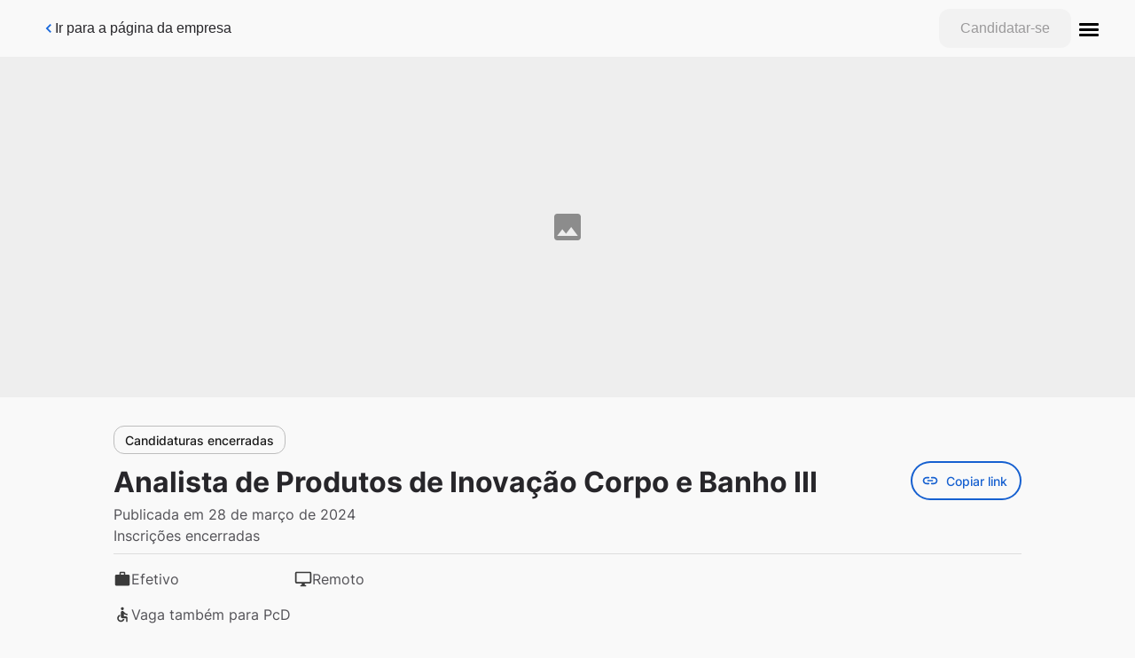

--- FILE ---
content_type: application/javascript; charset=UTF-8
request_url: https://static.hotjar.com/c/hotjar-809470.js?sv=6
body_size: 15215
content:
window.hjSiteSettings = window.hjSiteSettings || {"site_id":809470,"rec_value":0.00013107199993100949,"state_change_listen_mode":"automatic","record":true,"continuous_capture_enabled":true,"recording_capture_keystrokes":false,"session_capture_console_consent":true,"anonymize_digits":true,"anonymize_emails":true,"suppress_all":false,"suppress_all_on_specific_pages":[],"suppress_text":false,"suppress_location":false,"user_attributes_enabled":true,"legal_name":"©2015-2025 Gupy. Todos os direitos reservados.","privacy_policy_url":"https://www.gupy.io/portal-de-privacidade","deferred_page_contents":[],"record_targeting_rules":[{"component":"url","match_operation":"regex","pattern":"^(http|https):\\/\\/(dominos|scania|cielo|time-now|sejaelgin)\\.gupy.(io|com.br)\\/companies\\/jobs\\/([0-9]|[0-9][0-9]|[0-9][0-9][0-9]|[0-9][0-9][0-9][0-9]|[0-9][0-9][0-9][0-9][0-9]|[0-9][0-9][0-9][0-9][0-9][0-9])\\/candidates$","negate":false},{"component":"trigger","match_operation":"exact","pattern":"save-additional-question","negate":false},{"component":"url","match_operation":"regex","pattern":"^(http|https):\\/\\/\\b(?!primeiraescolhateste|demo|sales\\b)\\w+.gupy.(io|com.br)\\/companies\\/setup\\/admission\\/workflow","negate":false},{"component":"url","match_operation":"contains","pattern":"setup/career-pages","negate":false},{"component":"url","match_operation":"regex","pattern":"^(http|https):\\/\\/(ambev|b2w|assai|dotz|cea).gupy.(io|com.br)\\b(?!\\/[A-Za-z0-9_]+\\b)","negate":false},{"component":"url","match_operation":"contains","pattern":"admission/candidates/","negate":false},{"component":"url","match_operation":"ends_with","pattern":"gupy.io/admission/candidates","negate":false},{"component":"url","match_operation":"contains","pattern":"gupy.io/admission/candidates/workflow-step/SEND_DOCUMENTS","negate":false},{"component":"url","match_operation":"contains","pattern":"admission/candidates/document-list","negate":false},{"component":"url","match_operation":"ends_with","pattern":"mode=quick","negate":false},{"component":"url","match_operation":"ends_with","pattern":"/description","negate":false},{"component":"url","match_operation":"contains","pattern":"central-de-carreiras.gupy.io","negate":false}],"heatmaps":[],"polls":[{"id":1832168,"created_epoch_time":1765561533,"skin":"light","background":"#FFFFFF","effective_show_branding":false,"position":"right","content":{"version":2,"questions":[{"uuid":"368a2a35-e094-4956-8edb-2615f72d05f5","type":"rating-scale-5","text":"Qual a sua satisfação com o teste que você acabou de fazer? Não se preocupe, essa pergunta não faz parte do processo seletivo e sua resposta é anônima. ","required":true,"scaleCount":5,"labels":[{"text":"Muito Insatisfeito (a)"},{"text":"Muito Satisfeito (a)"}],"next":"byOrder"},{"uuid":"6e697d00-1e1f-42ca-85b0-855dd502faea","type":"single-open-ended-single-line","text":"Deixe um comentário sobre a sua opinião do teste que acabou de fazer.","required":false,"nextIfSkipped":"thankYou","next":"thankYou"}],"thankyou":"Muito obrigado por compartilhar sua opinião!"},"connect_visit_data":"always","ask_for_consent":false,"language":"pt_BR","display_condition":"immediate","display_delay":0,"persist_condition":"once","targeting_percentage":1,"targeting":[{"component":"trigger","match_operation":"exact","negate":false,"pattern":"cdd_testes_finalizados_2023","name":null,"rule_type":null},{"component":"device","match_operation":"exact","negate":false,"pattern":"desktop","name":null,"rule_type":null},{"component":"device","match_operation":"exact","negate":false,"pattern":"phone","name":null,"rule_type":null},{"component":"device","match_operation":"exact","negate":false,"pattern":"tablet","name":null,"rule_type":null}],"uuid":"27ba3df9-ffe0-4fdf-a629-c360ecbaacec","invite":{"title":"Your feedback is important to us!","description":"Tell us what you think about this page by taking our quick Survey.","button":"Yes, I will give feedback","close":"No thanks"},"invite_enabled":false,"display_type":"popover","auto_screenshot":false,"etr_enabled":false,"show_legal":false,"logo_path":null,"button_color":"#13335F","parent_element_selector":null,"button_survey_label":null,"custom_css":null,"targeting_user_attribute_match_logic":"and"},{"id":1828336,"created_epoch_time":1764249950,"skin":"light","background":"#FFFFFF","effective_show_branding":false,"position":"left","content":{"version":2,"questions":[{"uuid":"8a4f5c66-7d86-40c8-8a26-00e02b859e59","type":"reaction","text":"Qual o seu nível de satisfação com as novas métricas e experiência do Analisar dados?","required":true,"labels":[{"text":"Nada satisfeito"},{"text":"Muito satisfeito"}],"reaction_style":"star","next":"byOrder"},{"uuid":"05c99a3a-ab3b-4c96-8f82-1e2edf56d513","type":"rating-scale-5","text":"Quão útil você achou a nova experiência de métricas para o seu objetivo?","required":true,"scaleCount":5,"labels":[{"text":"Nada útil"},{"text":"Muito útil"}],"next":"byOrder"},{"uuid":"62a16d87-7670-41cc-8425-cb53b649ef6d","type":"single-open-ended-multiple-line","text":"O que você sugeriria para melhorar ainda mais a experiência de análise de dados?","required":false,"nextIfSkipped":"thankYou","next":"thankYou"}],"thankyou":"Agradecemos a sua participação 💙"},"connect_visit_data":"always","ask_for_consent":false,"language":"pt_BR","display_condition":"delay","display_delay":15,"persist_condition":"always","targeting_percentage":100,"targeting":[{"component":"device","match_operation":"exact","negate":false,"pattern":"phone","name":null,"rule_type":null},{"component":"device","match_operation":"exact","negate":false,"pattern":"tablet","name":null,"rule_type":null},{"component":"url","match_operation":"regex","negate":false,"pattern":"^https:\\/\\/(demo-tech|gupy).gupy.io\\/analytics\\/dashboards.*","name":null,"rule_type":null},{"component":"device","match_operation":"exact","negate":false,"pattern":"desktop","name":null,"rule_type":null}],"uuid":"c7c5ca32-8afc-4c55-818c-9fec051f5a74","invite":{"title":"Your feedback is important to us!","description":"Tell us what you think about this page by taking our quick Survey.","button":"Yes, I will give feedback","close":"No thanks"},"invite_enabled":false,"display_type":"popover","auto_screenshot":true,"etr_enabled":false,"show_legal":false,"logo_path":"surveys/logo/67e9a3bd09d9406d9153994d509a805a","button_color":"#0048F7","parent_element_selector":null,"button_survey_label":null,"custom_css":null,"targeting_user_attribute_match_logic":"and"},{"id":1824512,"created_epoch_time":1762799380,"skin":"light","background":"#FFFFFF","effective_show_branding":false,"position":"right","content":{"version":2,"questions":[{"uuid":"3ab8d6a8-84ed-4d95-8540-9d76f48ba012","type":"single-close-ended","text":"Como você avalia sua experiência com as perguntas geradas pelos Agentes de IA?","required":true,"randomize_answer_order":false,"pin_last_to_bottom":false,"answers":[{"text":"Péssima","comments":false},{"text":"Ruim","comments":false},{"text":"Neutra","comments":false},{"text":"Boa","comments":false},{"text":"Excelente ","comments":false},{"text":"Não utilizei o recurso","comments":false}],"nextByAnswer":["byOrder","byOrder","byOrder","byOrder","byOrder","question:95b34ea6-f29f-4292-b02c-65ec0fe0daa8"],"next":"byAnswer"},{"uuid":"5de38836-6b5c-4f2b-8e3a-e36b616cfe60","type":"single-close-ended","text":"Quão útil você achou que as perguntas geradas pelos Agentes de IA foram para o seu objetivo?","required":true,"randomize_answer_order":false,"pin_last_to_bottom":false,"answers":[{"text":"Nada útil","comments":false},{"text":"Pouco ítil","comments":false},{"text":"Neutro / Não fez diferença","comments":false},{"text":"Útil","comments":false},{"text":"Extremamente útil","comments":false}],"next":"byOrder"},{"uuid":"95b34ea6-f29f-4292-b02c-65ec0fe0daa8","type":"single-open-ended-multiple-line","text":"Deixe um comentário sobre como foi sua experiência.","required":false,"nextIfSkipped":"byOrder","next":"byOrder"}],"thankyou":"Agradecemos sua participação! Sua opinião é muito importante para nós."},"connect_visit_data":"always","ask_for_consent":false,"language":"pt_BR","display_condition":"delay","display_delay":1,"persist_condition":"response","targeting_percentage":100,"targeting":[{"component":"url","match_operation":"ends_with","negate":false,"pattern":"steps/custom?type=pre-interview&hasQuestions=true","name":null,"rule_type":null},{"component":"device","match_operation":"exact","negate":false,"pattern":"phone","name":null,"rule_type":null},{"component":"device","match_operation":"exact","negate":false,"pattern":"tablet","name":null,"rule_type":null},{"component":"device","match_operation":"exact","negate":false,"pattern":"desktop","name":null,"rule_type":null}],"uuid":"824a38e7-cf30-4ba9-9f2d-3bd7d79aee07","invite":{"title":"Your feedback is important to us!","description":"Tell us what you think about this page by taking our quick Survey.","button":"Yes, I will give feedback","close":"No thanks"},"invite_enabled":false,"display_type":"popover","auto_screenshot":true,"etr_enabled":false,"show_legal":true,"logo_path":"surveys/logo/ce227ba6caef429192a0e30547970857","button_color":"#0048F7","parent_element_selector":null,"button_survey_label":null,"custom_css":null,"targeting_user_attribute_match_logic":"and"},{"id":1823124,"created_epoch_time":1762279940,"skin":"light","background":"#FFFFFF","effective_show_branding":false,"position":"right","content":{"version":2,"questions":[{"uuid":"e198c1e9-9af0-48a3-b4e1-42f32a6dbff6","type":"title-and-description","text":"Queremos te ouvir sobre essa página do seu plano.\nApenas 2 perguntas.","required":true,"next":"byOrder"},{"uuid":"368a2a35-e094-4956-8edb-2615f72d05f5","type":"single-close-ended","text":"Você acha que hoje esta página \"Meu Plano\"supre as necessidades da sua empresa?","required":true,"randomize_answer_order":false,"pin_last_to_bottom":false,"answers":[{"text":"Sim","comments":true},{"text":"Não","comments":true}],"next":"byOrder"},{"uuid":"6e697d00-1e1f-42ca-85b0-855dd502faea","type":"single-open-ended-multiple-line","text":"Deixe um comentário ou sugestão sobre informações que acharia relevante para você visualizar aqui.","required":false,"nextIfSkipped":"thankYou","next":"thankYou"}],"thankyou":"Obrigado por participar da nossa pesquisa!"},"connect_visit_data":"always","ask_for_consent":false,"language":"pt_BR","display_condition":"immediate","display_delay":0,"persist_condition":"response","targeting_percentage":100,"targeting":[{"component":"device","match_operation":"exact","negate":false,"pattern":"phone","name":null,"rule_type":null},{"component":"device","match_operation":"exact","negate":false,"pattern":"tablet","name":null,"rule_type":null},{"component":"url","match_operation":"ends_with","negate":false,"pattern":"/company-plan-information","name":null,"rule_type":null},{"component":"device","match_operation":"exact","negate":false,"pattern":"desktop","name":null,"rule_type":null}],"uuid":"8bd14d89-f3fd-4db9-b36a-19b287597dba","invite":{"title":"Your feedback is important to us!","description":"Tell us what you think about this page by taking our quick Survey.","button":"Yes, I will give feedback","close":"No thanks"},"invite_enabled":false,"display_type":"popover","auto_screenshot":false,"etr_enabled":false,"show_legal":false,"logo_path":null,"button_color":"#0048F7","parent_element_selector":null,"button_survey_label":null,"custom_css":null,"targeting_user_attribute_match_logic":"and"},{"id":1819014,"created_epoch_time":1760969880,"skin":"light","background":"#FFFFFF","effective_show_branding":false,"position":"right","content":{"version":2,"questions":[{"uuid":"3ab8d6a8-84ed-4d95-8540-9d76f48ba012","type":"rating-scale-5","text":"Como você avalia sua experiência com Smart Vagas (Pré-entrevista com Agentes de IA)?","required":true,"scaleCount":5,"labels":[{"text":"Nada satisfeito(a)"},{"text":"Muito satisfeito(a)"}],"next":"byOrder"},{"uuid":"95b34ea6-f29f-4292-b02c-65ec0fe0daa8","type":"single-open-ended-multiple-line","text":"Deixe um comentário sobre como foi sua experiência.","required":false,"nextIfSkipped":"byOrder","next":"byOrder"}],"thankyou":"Agradecemos sua participação! Sua opinião é muito importante para nós."},"connect_visit_data":"always","ask_for_consent":false,"language":"pt_BR","display_condition":"abandon","display_delay":0,"persist_condition":"response","targeting_percentage":100,"targeting":[{"component":"device","match_operation":"exact","negate":false,"pattern":"desktop","name":null,"rule_type":null},{"component":"device","match_operation":"exact","negate":false,"pattern":"phone","name":null,"rule_type":null},{"component":"device","match_operation":"exact","negate":false,"pattern":"tablet","name":null,"rule_type":null},{"component":"url","match_operation":"contains","negate":false,"pattern":"tab=pre_interview","name":null,"rule_type":null}],"uuid":"3402fe89-c7fd-46d6-816f-cbcdc26a1681","invite":{"title":"Your feedback is important to us!","description":"Tell us what you think about this page by taking our quick Survey.","button":"Yes, I will give feedback","close":"No thanks"},"invite_enabled":false,"display_type":"full_screen","auto_screenshot":true,"etr_enabled":false,"show_legal":false,"logo_path":"surveys/logo/4ed43da758984166a90d5bd9ebf84aef","button_color":"#0048F7","parent_element_selector":null,"button_survey_label":null,"custom_css":null,"targeting_user_attribute_match_logic":"and"},{"id":1660600,"created_epoch_time":1753707131,"skin":"light","background":"#FFFFFF","effective_show_branding":false,"position":"right","content":{"version":2,"questions":[{"uuid":"5eaf4e8e-a889-486a-9c6e-312c47ffcf5a","type":"reaction","text":"Como você classifica sua experiência?","required":true,"labels":[{"text":"Muito ruim"},{"text":"Excelente"}],"reaction_style":"smiley","next":"byOrder"}],"thankyou":"Agradecemos sua participação!"},"connect_visit_data":"always","ask_for_consent":false,"language":"pt_BR","display_condition":"immediate","display_delay":0,"persist_condition":"always","targeting_percentage":100,"targeting":[{"component":"device","match_operation":"exact","negate":false,"pattern":"desktop","name":null,"rule_type":null},{"component":"url","match_operation":"contains","negate":false,"pattern":"central-de-carreiras","name":null,"rule_type":null},{"component":"device","match_operation":"exact","negate":false,"pattern":"phone","name":null,"rule_type":null},{"component":"device","match_operation":"exact","negate":false,"pattern":"tablet","name":null,"rule_type":null}],"uuid":"912e83e9-e095-46ae-a0e8-059b5ff1a2c1","invite":{"title":"Your feedback is important to us!","description":"Tell us what you think about this page by taking our quick Survey.","button":"Yes, I will give feedback","close":"No thanks"},"invite_enabled":false,"display_type":"popover","auto_screenshot":true,"etr_enabled":false,"show_legal":false,"logo_path":null,"button_color":"#324FBE","parent_element_selector":null,"button_survey_label":null,"custom_css":null,"targeting_user_attribute_match_logic":"and"},{"id":1656653,"created_epoch_time":1752863237,"skin":"light","background":"#FFFFFF","effective_show_branding":false,"position":"right","content":{"version":2,"questions":[{"uuid":"1123a372-a5ba-4550-b48e-56b2c60cd1db","type":"rating-scale-5","text":"Como você classifica esforço necessário para criar uma nova vaga?","required":true,"scaleCount":5,"labels":[{"text":"Muito difícil"},{"text":"Muito fácil"}],"next":"byOrder"},{"uuid":"a429d9b0-2629-4a6b-ba50-c94148560a2c","type":"single-open-ended-multiple-line","text":"Qual é o principal motivo da sua pontuação?","required":false,"nextIfSkipped":"thankYou","next":"thankYou"}],"thankyou":"Obrigado por responder a esta pesquisa. Seu feedback é muito importante!"},"connect_visit_data":"always","ask_for_consent":false,"language":"pt_BR","display_condition":"delay","display_delay":5,"persist_condition":"response","targeting_percentage":90,"targeting":[{"component":"device","match_operation":"exact","negate":false,"pattern":"desktop","name":null,"rule_type":null},{"component":"url","match_operation":"regex","negate":false,"pattern":"^https?:\\/\\/[a-zA-Z0-9-]+\\.gupy\\.io\\/companies\\/jobs\\/(edit|create)\\/[a-zA-Z0-9]+\\/publication$","name":null,"rule_type":null}],"uuid":"8393222f-eaae-4edd-86da-602d1dd11e85","invite":{"title":"Your feedback is important to us!","description":"Tell us what you think about this page by taking our quick Survey.","button":"Yes, I will give feedback","close":"No thanks"},"invite_enabled":false,"display_type":"popover","auto_screenshot":true,"etr_enabled":false,"show_legal":false,"logo_path":"surveys/logo/9670e48cc8844618954fbe34c9364521","button_color":"#0048F7","parent_element_selector":null,"button_survey_label":null,"custom_css":null,"targeting_user_attribute_match_logic":"and"},{"id":1635206,"created_epoch_time":1749580053,"skin":"light","background":"#FFFFFF","effective_show_branding":false,"position":"right","content":{"version":2,"questions":[{"uuid":"8a4f5c66-7d86-40c8-8a26-00e02b859e59","type":"single-close-ended","text":"Você já utilizou a opção Candidatura Rápida para publicar uma vaga?","required":true,"randomize_answer_order":false,"pin_last_to_bottom":false,"answers":[{"text":"Sim","comments":false},{"text":"Não","comments":false},{"text":"Não sei/não conheço o que é Candidatura Rápida","comments":false}],"nextByAnswer":["question:bb879777-4582-4eb9-ac65-09ddcd7a0add","question:ffc76ac8-1110-4f18-87b6-cd5808ab01a3","thankYou"],"next":"byAnswer"},{"uuid":"bb879777-4582-4eb9-ac65-09ddcd7a0add","type":"single-close-ended","text":"Qual o principal benefício você percebeu ao usar a Candidatura Rápida?","required":true,"randomize_answer_order":false,"pin_last_to_bottom":false,"answers":[{"text":"Me ajudou a atrair candidatos de perfil operacional","comments":false},{"text":"Melhorou a experiência do candidato em vagas mais simples","comments":false},{"text":"Reduziu o tempo entre a publicação da vaga e o início das triagens","comments":false},{"text":"Simplificou o processo para vagas de alta demanda","comments":false},{"text":"Não percebi benefícios","comments":false},{"text":"Outro","comments":true}],"next":"thankYou"},{"uuid":"ffc76ac8-1110-4f18-87b6-cd5808ab01a3","type":"single-close-ended","text":"Qual é o maior impedimento de usar a Candidatura Rápida ao publicar vagas?","required":true,"randomize_answer_order":false,"pin_last_to_bottom":false,"answers":[{"text":"Ainda não entendi o diferencial da Candidatura Rápida","comments":false},{"text":"Prefiro usar a IA para me ajudar na triagem","comments":false},{"text":"Preciso usar etapas de testes/vídeo","comments":false},{"text":"Preciso ver o histórico do candidato na plataforma","comments":false},{"text":"Preciso que o CV seja obrigatório","comments":false},{"text":"Não temos vagas do perfil da candidatura rápida no momento","comments":false},{"text":"Necessidade de treinamento/organização interna","comments":false},{"text":"Outro","comments":true}],"nextByAnswer":["question:05c99a3a-ab3b-4c96-8f82-1e2edf56d513","question:05c99a3a-ab3b-4c96-8f82-1e2edf56d513","question:05c99a3a-ab3b-4c96-8f82-1e2edf56d513","question:05c99a3a-ab3b-4c96-8f82-1e2edf56d513","question:05c99a3a-ab3b-4c96-8f82-1e2edf56d513","question:05c99a3a-ab3b-4c96-8f82-1e2edf56d513","question:05c99a3a-ab3b-4c96-8f82-1e2edf56d513","thankYou"],"next":"byAnswer"},{"uuid":"05c99a3a-ab3b-4c96-8f82-1e2edf56d513","type":"single-open-ended-single-line","text":"Se preferir, deixe alguma sugestão ou comentário adicional","required":false,"nextIfSkipped":"thankYou","next":"thankYou"}],"thankyou":"Agradecemos a sua participação 💙"},"connect_visit_data":"always","ask_for_consent":false,"language":"pt_BR","display_condition":"delay","display_delay":2,"persist_condition":"once","targeting_percentage":70,"targeting":[{"component":"url","match_operation":"regex","negate":true,"pattern":"^https:\\/\\/(qca|qualicorp|rabbot|randon|rd|recordtv|redbelt|redecacique|redemoura|redeverbita|refrigerantesconvencao|renault|rensz|riachuelo|rioquality|rme-consultoria-engenharia|robotton|rodobens|roldao|rommanelpa|rsmbrasil|rterodonaves|s2-holding|s3caceis|s3saude|sabin|safira|safra|saintgobainppc|sami|santacasaba|santacasabh|santajoana|santamarcelina-edu|saojudasvagas|saomarcos|scania|seconci|senacmg|sfiemt|shibatasupermercados|sicoobcooplivre|sicoobmetropolitano|sicredi|sinqia|slcmaquinas|snbrasil|softplan|softys|solarcocacola|sparkinfluencermarketing|spdm|spdmpais|specialdog|spread|ssa)\\.gupy\\.io\\/companies\\/jobs\\/edit\\/\\d+\\/publication$","name":null,"rule_type":null},{"component":"url","match_operation":"regex","negate":true,"pattern":"^https:\\/\\/(machadomeyer|magaaviation|manipulae|marcopolo|markup|mdiasbranco|medcin|megamodas|memed|mercantil|mgitech|mills|minhabiblioteca|modec|mroativa|mrv|mslz|multilog|multimodal|mundiallogisticsgroup|mutantbrvagas|nadirfigueiredo|neogrid|nexaresources|nitro|norsul|nortene|nova8|nstech|oba|ocyan|o-de-casa|odontoprev|oi|olxbrasil|omie|onset|or|orthodontic|pagbem|pageoutsourcing|paguemenos|paschoalotto|pentagono|petz|phoenix|pifpaf|piracanjuba|pitsjc|placi|porsche|porsche-consulting|portabilis|porto|portobello|pratica|pratidonaduzzi|progressoeducacao|pronalirh|proxis)\\.gupy\\.io\\/companies\\/jobs\\/edit\\/\\d+\\/publication$","name":null,"rule_type":null},{"component":"url","match_operation":"regex","negate":true,"pattern":"^https:\\/\\/(2ms|3coracoes|3corptechnology|4mk|abakids|ache|aegea|aeris|afya|agi|agrimat|ailos|ale|alfa|algar|aligera|alloha|allonda2|allos|alltechdobrasil|almavivasolutions|aloimoveis|alpargatas|alterdata|alvoarlacteos|ambev|americanas|andradegutierrez|aoop|apex|araguaia|aramis|assai|astrajapi|astralpaes|atento|atk|atlantica|atlanticahospitality|atlas|aurora|autbank|autoglass|avivaa|axiaagro|bancorbras|bandeirantes|bauducco|beepsaude|befly|bemol|betta-churn|blb|blip|bmg|bostonmetal|botica|bp|brapira|brasilseg|braspine|brasplast|cacaushow|caldic-latam|camisadimona|cantustoreteste|cappta|casadiconti|casadocelular|cba|cbmm|cencosud|censi|chillibeansotica|ciee|cimed|ciser|cixbrasil|claro|classsolutions|clearsale|clinicariodejaneiro|clubemoms|cni|cocamar|cocobambu|cogna|colegionotredame|colegiopentagono|comfrio|companhiadpaschoal|compass|construcap|contato-seguro|contax|cotesa|coty|cqa|cruzeirodosul|csn|csu|cvc|cws|cyncly)\\.gupy\\.io\\/companies\\/jobs\\/edit\\/\\d+\\/publication$","name":null,"rule_type":null},{"component":"url","match_operation":"regex","negate":false,"pattern":"^https:\\/\\/[\\w-]+\\.gupy\\.io\\/companies\\/jobs\\/edit\\/\\d+\\/publication$","name":null,"rule_type":null},{"component":"url","match_operation":"regex","negate":true,"pattern":"^https:\\/\\/(stefaninibr|supermercadosguanabara|suzano|tahto3|takara|tanac|tecban|technomar|telemont|tenda|terminal39|teya|tgl|theconstellation|thomriss|tim|time-now|tirolez|tivit|todeschini|tokenlab|tommasi|totalexpress|toyota|trademaster|trakto|transpanorama|transportesjorgeto|trinusco|tupy|uniasselvi|unicasa|unicredscpr|unidas|unifique|unimedbelem|unimedcuiaba|unimedmaceio|unimedpoa|unimedpocosdecaldas|unimedsulcapixaba|unimedvaledosinos|unisinos|urbitec|usinacoruripe|usinasantaterezinha|vale-verde|valgroup|valid|veda|vemprait4us|vempralibbs|vemprasofist|vemserigua|veolia|verdfrut|vero|vialaser|viappia|vibraenergia|vinci|vipleiloes|visagio|vivara|vivo|vli|voeazul|voestalpine|votorantimcimentos|votorantimcoe|vportoseguro|vports|vtal|vulcabras|vwco|vyas|webedia|wickbold|worksolution|yamaha|yduqs|zanardo)\\.gupy\\.io\\/companies\\/jobs\\/edit\\/\\d+\\/publication$","name":null,"rule_type":null},{"component":"url","match_operation":"regex","negate":true,"pattern":"^https:\\/\\/(dasa|decathlon|dialogo|difattocontabilidade|distribuidoragama|dmcard|dnata|docket|drlaser|dr-laser|ebm-des-imobiliario|ecorodovias|eldoradobrasil|eletrobrasbr|eloware|embracon|embraer|embrasil|enaex|endeavor-churn|energisa|engeform|enxuto|equatorial|equatorialenergia|escolabahiana|escolamoppe|espacolaser|estapar|estrategia-educacional|evo|fabbrica|farmaciassaojoao|farmax|fassina|fcamara|febrafar|feelalive|feliciorocho|femsa|fertipar|fibraconecta|fidi|findes|fips|fjs|flash_global|fom|forluz|fortbras|freitasvarejo|fundacao-lemann|gabardoeterra|genial-investimentos|geoambiente|globalhitss|globalsat|globalweb|globo|gloweducacao|gnblaw|golcarreiras|gpappp|greencard|grendene|grupoallianca|grupoboticario|grupocaio|grupocanopus|grupocasasbahia|grupoccr|grupoconexao|grupo-crosser|grupodaycoval|grupodestaque|grupodigicon|grupodimed|grupo-econe|grupoelfa|grupofleetcor|grupogabriela|grupognc|grupoherval|grupohinode|grupo-locaweb)\\.gupy\\.io\\/companies\\/jobs\\/edit\\/\\d+\\/publication$","name":null,"rule_type":null},{"component":"device","match_operation":"exact","negate":false,"pattern":"tablet","name":null,"rule_type":null},{"component":"url","match_operation":"regex","negate":true,"pattern":"^https:\\/\\/(grupomag|grupomani|grupomarista|grupomuffatovagas-churn|grupoplaenge|gruporedemais|gruporihappy|gruposaltaedu|gruposbf|gruposoma|gruposplice|grupoultra|grupouol|grupozaragoza|grupozenir|gsmd|gtplan|guararapes|ham|haoc|havan|hdiseguros|henryschein|hmv|honda|hospitalcare|hospsamaritano|hsl|hypera|ibyte|icomon|ictransportes|iguacumaquinas|imc|imediatonexway|impactabrazil|imtep|indigo|infostore|inhotim|inicieeducacao|inmetrics|inovamachines|institutomaissaude|interlandia|ipiranga-postos|irssl|italac|itau|ivannegocios|jbs|jhsf|koandina|kodyve-churn|kovi|kpmg|kwbrasil|labtest|lambconstrucoes|lbca|leao|lejazz|lemonmotel|lesta|lineabrasil|localiza|log|logos-ma|lopescallcenter|lumini|lumma)\\.gupy\\.io\\/companies\\/jobs\\/edit\\/\\d+\\/publication$","name":null,"rule_type":null},{"component":"device","match_operation":"exact","negate":false,"pattern":"desktop","name":null,"rule_type":null}],"uuid":"4c2b0911-54a6-4e83-8348-bf9649f3382b","invite":{"title":"Your feedback is important to us!","description":"Tell us what you think about this page by taking our quick Survey.","button":"Yes, I will give feedback","close":"No thanks"},"invite_enabled":false,"display_type":"popover","auto_screenshot":false,"etr_enabled":false,"show_legal":false,"logo_path":"surveys/logo/78292f8658724976a99c85b89740b24e","button_color":"#0048F7","parent_element_selector":null,"button_survey_label":null,"custom_css":null,"targeting_user_attribute_match_logic":"and"},{"id":1629485,"created_epoch_time":1748462866,"skin":"light","background":"#FFFFFF","effective_show_branding":false,"position":"right","content":{"version":2,"questions":[{"uuid":"3ab8d6a8-84ed-4d95-8540-9d76f48ba012","type":"reaction","text":"Qual o seu nível de satisfação com a Recomendação de Talentos?","required":false,"nextIfSkipped":"thankYou","labels":[{"text":"Nada satisfeito"},{"text":"Muito satisfeito"}],"reaction_style":"star","next":"byOrder"},{"uuid":"962c8bfe-bc73-4ff0-a697-98715e0bc2dc","type":"single-open-ended-multiple-line","text":"Gostaria de compartilhar alguma sugestão ou comentário sobre a Recomendação de Talentos?","required":true,"next":"byOrder"}],"thankyou":"Agradecemos a sua participação!"},"connect_visit_data":"always","ask_for_consent":false,"language":"pt_BR","display_condition":"immediate","display_delay":0,"persist_condition":"response","targeting_percentage":100,"targeting":[{"component":"device","match_operation":"exact","negate":false,"pattern":"tablet","name":null,"rule_type":null},{"component":"device","match_operation":"exact","negate":false,"pattern":"desktop","name":null,"rule_type":null},{"component":"trigger","match_operation":"exact","negate":false,"pattern":"assigned_talent_recommendation","name":null,"rule_type":null},{"component":"device","match_operation":"exact","negate":false,"pattern":"phone","name":null,"rule_type":null}],"uuid":"8cd6af92-ec69-48ed-acaa-401f07a8dcec","invite":{"title":"Your feedback is important to us!","description":"Tell us what you think about this page by taking our quick Survey.","button":"Yes, I will give feedback","close":"No thanks"},"invite_enabled":false,"display_type":"popover","auto_screenshot":true,"etr_enabled":false,"show_legal":false,"logo_path":"surveys/logo/3b26f24779e649539a98f13dc8af27eb","button_color":"#0048F7","parent_element_selector":null,"button_survey_label":null,"custom_css":null,"targeting_user_attribute_match_logic":"and"},{"id":1629483,"created_epoch_time":1748462628,"skin":"light","background":"#FFFFFF","effective_show_branding":false,"position":"right","content":{"version":2,"questions":[{"uuid":"3ab8d6a8-84ed-4d95-8540-9d76f48ba012","type":"reaction","text":"Qual o seu nível de satisfação com a experiência de hunting dos Bancos de Talentos?","required":true,"labels":[{"text":"Nada satisfeito"},{"text":"Muito satisfeito"}],"reaction_style":"star","next":"byOrder"},{"uuid":"962c8bfe-bc73-4ff0-a697-98715e0bc2dc","type":"single-open-ended-multiple-line","text":"Gostaria de deixar alguma sugestão ou comentário sobre a experiência de hunting no Banco de Talentos Gupy?","required":false,"nextIfSkipped":"byOrder","next":"byOrder"}],"thankyou":"Agradecemos a sua participação!"},"connect_visit_data":"always","ask_for_consent":false,"language":"pt_BR","display_condition":"delay","display_delay":15,"persist_condition":"once","targeting_percentage":100,"targeting":[{"component":"url","match_operation":"ends_with","negate":false,"pattern":"/companies/talent-pool","name":null,"rule_type":null},{"component":"device","match_operation":"exact","negate":false,"pattern":"phone","name":null,"rule_type":null},{"component":"device","match_operation":"exact","negate":false,"pattern":"tablet","name":null,"rule_type":null},{"component":"device","match_operation":"exact","negate":false,"pattern":"desktop","name":null,"rule_type":null},{"component":"trigger","match_operation":"exact","negate":false,"pattern":"assigned_btgupy","name":null,"rule_type":null}],"uuid":"a1d10b04-f25d-4a9f-b208-447b33fa830a","invite":{"title":"Your feedback is important to us!","description":"Tell us what you think about this page by taking our quick Survey.","button":"Yes, I will give feedback","close":"No thanks"},"invite_enabled":false,"display_type":"popover","auto_screenshot":true,"etr_enabled":false,"show_legal":false,"logo_path":null,"button_color":"#0048F7","parent_element_selector":null,"button_survey_label":null,"custom_css":null,"targeting_user_attribute_match_logic":"and"},{"id":1614827,"created_epoch_time":1745962013,"skin":"light","background":"#FFFFFF","effective_show_branding":false,"position":"right","content":{"version":2,"questions":[{"uuid":"c0e70a04-2d97-4ba2-917b-823e7f707398","type":"rating-scale-5","text":"Qual o seu nível de satisfação sobre a análise e explicação da aderência da candidatura à vaga?","required":true,"scaleCount":5,"labels":[{"text":"Muito insatisfeita(o)"},{"text":"Muito satisfeita(o)"}],"next":"byOrder"},{"uuid":"8e36d6a3-cd8b-40cf-84e6-9427bc75cb63","type":"single-open-ended-single-line","text":"O que motivou a sua avaliação?","required":true,"next":"thankYou"}],"thankyou":"Agradecemos a sua participação!"},"connect_visit_data":"always","ask_for_consent":false,"language":"pt_BR","display_condition":"immediate","display_delay":0,"persist_condition":"always","targeting_percentage":100,"targeting":[{"component":"device","match_operation":"exact","negate":false,"pattern":"desktop","name":null,"rule_type":null},{"component":"trigger","match_operation":"exact","negate":false,"pattern":"csat_aderencia_analysis","name":null,"rule_type":null}],"uuid":"3198329e-83df-487c-8123-a10dfb56d57a","invite":{"title":"Your feedback is important to us!","description":"Tell us what you think about this page by taking our quick Survey.","button":"Yes, I will give feedback","close":"No thanks"},"invite_enabled":false,"display_type":"inline","auto_screenshot":true,"etr_enabled":false,"show_legal":false,"logo_path":"surveys/logo/a8c48e76e185436cb10b2e22d5c6b4dc","button_color":"#0048F7","parent_element_selector":"#csat_aderencia_analysis_tab","button_survey_label":null,"custom_css":null,"targeting_user_attribute_match_logic":"and"},{"id":1611553,"created_epoch_time":1745336262,"skin":"light","background":"#FFFFFF","effective_show_branding":false,"position":"right","content":{"version":2,"questions":[{"uuid":"b9b632d2-529a-4fba-85fc-1ec8e084df04","type":"reaction","text":"Como você classificaria o esforço necessário para personalizar ordenação na sua vaga?","required":true,"labels":[{"text":"Muito difícil"},{"text":"Muito fácil"}],"reaction_style":"star","next":"byOrder"},{"uuid":"86ba38f4-1f78-4f04-b9eb-64381fd36960","type":"reaction","text":"Quão satisfeita(o) você está com a nova experiência de personalização da ordenação de candidaturas?","required":true,"labels":[{"text":"Muito insatisfeita(o)"},{"text":"Muito satisfeita(o)"}],"reaction_style":"star","next":"byOrder"},{"uuid":"283340c2-f16c-48dd-9f0f-2d431e9ef8e7","type":"single-open-ended-multiple-line","text":"Gostaria de dar um feedback sobre a sua experiência com a nova ordenação?","required":false,"nextIfSkipped":"thankYou","next":"thankYou"}],"thankyou":"Agradecemos a sua participação"},"connect_visit_data":"always","ask_for_consent":false,"language":"pt_BR","display_condition":"delay","display_delay":5,"persist_condition":"once","targeting_percentage":100,"targeting":[{"component":"trigger","match_operation":"exact","negate":false,"pattern":"click_apply_custom_sorting","name":null,"rule_type":null},{"component":"device","match_operation":"exact","negate":false,"pattern":"desktop","name":null,"rule_type":null},{"component":"url","match_operation":"regex","negate":true,"pattern":"^https:\\/\\/[\\w-]+\\.gupy\\.io\\/companies\\/jobs\\/(8719168|8730706|8760679|8769647|8771393|8780443|8792619|8803112|8824388|8836576|8836897|8838937|8838985|8839068|8839099|8839121|8841777|8847780|8847898|8847922|8847971|8847994|8848027|8891487|8895071|8896035|8900166|8900195|8900359|8906049|8906642|8907690|8915842|8916892|8931051|8932585|8932671|8932777|8933401|8933554|8933599|8937617|8938326|8938801|8942295|8942529|8944703|8948370|8956190|8959910|8961109|8961245|8961913|8963217|8967704|8967783|8968188|8969869|8970598|8971607|8975629|8975691|8975754|8577643)\\/candidates\\?step=\\d+$","name":null,"rule_type":null}],"uuid":"0c639591-92cf-4683-8c8e-171b52a48fa7","invite":{"title":"Your feedback is important to us!","description":"Tell us what you think about this page by taking our quick Survey.","button":"Yes, I will give feedback","close":"No thanks"},"invite_enabled":false,"display_type":"popover","auto_screenshot":true,"etr_enabled":false,"show_legal":false,"logo_path":null,"button_color":"#0048F7","parent_element_selector":null,"button_survey_label":null,"custom_css":null,"targeting_user_attribute_match_logic":"and"},{"id":1608514,"created_epoch_time":1744723474,"skin":"light","background":"#FFFFFF","effective_show_branding":false,"position":"right","content":{"version":2,"questions":[{"uuid":"8a4f5c66-7d86-40c8-8a26-00e02b859e59","type":"reaction","text":"Olá, gostaríamos de saber o quão satisfeito você está com a vaga de candidatura rápida?","required":true,"labels":[{"text":"Nada satisfeito"},{"text":"Muito satisfeito"}],"reaction_style":"emoji","next":"byOrder"},{"uuid":"05c99a3a-ab3b-4c96-8f82-1e2edf56d513","type":"single-open-ended-single-line","text":"Gostaria de deixar alguma sugestão ou comentário sobre a experiência da candidatura rápida","required":false,"nextIfSkipped":"thankYou","next":"thankYou"}],"thankyou":"Agradecemos a sua participação 💙"},"connect_visit_data":"always","ask_for_consent":false,"language":"pt_BR","display_condition":"delay","display_delay":3,"persist_condition":"response","targeting_percentage":90,"targeting":[{"component":"trigger","match_operation":"exact","negate":false,"pattern":"gestao_de_candidatos_vaga_cr","name":null,"rule_type":null},{"component":"device","match_operation":"exact","negate":false,"pattern":"desktop","name":null,"rule_type":null},{"component":"device","match_operation":"exact","negate":false,"pattern":"tablet","name":null,"rule_type":null}],"uuid":"584b49b2-8db0-4c80-b7df-324f73ab2215","invite":{"title":"Your feedback is important to us!","description":"Tell us what you think about this page by taking our quick Survey.","button":"Yes, I will give feedback","close":"No thanks"},"invite_enabled":false,"display_type":"popover","auto_screenshot":false,"etr_enabled":false,"show_legal":false,"logo_path":"surveys/logo/1556aed14efe4753b1825adbccadaea7","button_color":"#0048F7","parent_element_selector":null,"button_survey_label":null,"custom_css":null,"targeting_user_attribute_match_logic":"and"},{"id":1607754,"created_epoch_time":1744637403,"skin":"light","background":"#FFFFFF","effective_show_branding":false,"position":"right","content":{"version":2,"questions":[{"uuid":"8a4f5c66-7d86-40c8-8a26-00e02b859e59","type":"reaction","text":"Qual o seu nível de satisfação com a nova experiência da gestão de vagas?","required":true,"labels":[{"text":"Nada satisfeito"},{"text":"Muito satisfeito"}],"reaction_style":"star","next":"byOrder"},{"uuid":"05c99a3a-ab3b-4c96-8f82-1e2edf56d513","type":"single-open-ended-single-line","text":"Gostaria de deixar alguma sugestão ou comentário sobre a experiência da nova Gestão de Vagas?","required":false,"nextIfSkipped":"thankYou","next":"thankYou"}],"thankyou":"Agradecemos a sua participação 💙"},"connect_visit_data":"always","ask_for_consent":false,"language":"pt_BR","display_condition":"delay","display_delay":15,"persist_condition":"response","targeting_percentage":90,"targeting":[{"component":"url","match_operation":"regex","negate":false,"pattern":"^https:\\/\\/([a-z0-9-]+)\\.gupy\\.io\\/companies\\/jobs\\/?\\?(?=.*\\borderBy=)[^#]*\\bredesign=1\\b.*","name":null,"rule_type":null},{"component":"device","match_operation":"exact","negate":false,"pattern":"tablet","name":null,"rule_type":null},{"component":"device","match_operation":"exact","negate":false,"pattern":"desktop","name":null,"rule_type":null}],"uuid":"1878942a-1dfa-46e8-9226-44f5205a6f6d","invite":{"title":"Your feedback is important to us!","description":"Tell us what you think about this page by taking our quick Survey.","button":"Yes, I will give feedback","close":"No thanks"},"invite_enabled":false,"display_type":"popover","auto_screenshot":true,"etr_enabled":false,"show_legal":false,"logo_path":"surveys/logo/f53086af142b4a1bbea3817305ecdc32","button_color":"#0048F7","parent_element_selector":null,"button_survey_label":null,"custom_css":null,"targeting_user_attribute_match_logic":"and"},{"id":1593446,"created_epoch_time":1742387696,"skin":"light","background":"#FFFFFF","effective_show_branding":false,"position":"right","content":{"version":2,"questions":[{"uuid":"8a4f5c66-7d86-40c8-8a26-00e02b859e59","type":"reaction","text":"Em uma escala de 1 a 5, sendo 1 nada satisfeito e 5 muito satisfeito, o quanto você está satisfeito com a integração entre a Gupy e o LinkedIn Recruiter?","required":true,"labels":[{"text":"Nada satisfeito"},{"text":"Muito satisfeito"}],"reaction_style":"emoji","next":"byOrder"},{"uuid":"05c99a3a-ab3b-4c96-8f82-1e2edf56d513","type":"single-open-ended-single-line","text":"Gostaria de deixar alguma sugestão ou comentário sobre a experiência da integração LinkedIn Recruiter e Gupy?","required":false,"nextIfSkipped":"thankYou","next":"thankYou"}],"thankyou":"Agradecemos a sua participação 💙"},"connect_visit_data":"always","ask_for_consent":false,"language":"pt_BR","display_condition":"immediate","display_delay":0,"persist_condition":"response","targeting_percentage":90,"targeting":[{"component":"device","match_operation":"exact","negate":false,"pattern":"desktop","name":null,"rule_type":null},{"component":"device","match_operation":"exact","negate":false,"pattern":"tablet","name":null,"rule_type":null},{"component":"url","match_operation":"regex","negate":false,"pattern":"^https:\\/\\/(demo-tech|agi|agrivalle|ajinomotoabr|aliare|alpargatas|alsglobal|alvoradaprodutosagropecuarios|ambev|amend|andradegutierrez|anbima|apas|atento|abcbrasil|bancoourinvest|beacon-school|bemobi|bichara-advogados|bmalaw|blip|bmg|cadastra|caedu|cba|cbmm|centralit|certsys|cesbe|cielo|cip|cidadecenternorte|clamed|cogna|contabilizei|convenia|craft|demarest|dexco|dock|energisa|engeform|entrepay|equatorial|equatorialenergia|even|fcamara|farmarin|fgempreendimentos|genial-investimentos|globo|gpa|grupoboticario|grupodaycoval|grupord|gruposbf|gruposc|grupouol|ihara|icts|inmetrics|involves|ioasys|ish-tecnologia|itau|iteris|krones|lavoro)\\.gupy\\.io\\/companies\\/jobs\\/\\d+\\/candidates\\/\\d+\\?tab=linkedin_recruiter$","name":null,"rule_type":null},{"component":"url","match_operation":"regex","negate":false,"pattern":"^https:\\/\\/(machadomeyer|maisaedu|matrixenergia|mattosfilho|minervafoods|montecarlo|mutantbrvagas|nexaresources|olx|ourofinoagro|pageoutsourcing|passarelli|penso|petz|piauiniquel|piracanjuba|porto|positivo|premix|privalia|raizen|raizenargentina|randon|refriko|renner|riachuelo|safra|scaladatacenters|sicredi|softdesign|softplan|stefaninibr|stefaninilatam|supersim|suzano|tahto|tegma|tim|timbro-trading|tirolez|tokiomarine|topaz|tribanco|unicred|unidas|usinasantaadelia|vertem|vivo|vivara|vtal|votorantimcimentos|votorantimcoe|waycarbon|webmotors|weg|wms|wizsolucoes|zamp|3tentos)\\.gupy\\.io\\/companies\\/jobs\\/\\d+\\/candidates\\/\\d+\\?tab=linkedin_recruiter$","name":null,"rule_type":null}],"uuid":"c6863d62-190d-45ed-b53b-54b73bc847eb","invite":{"title":"Your feedback is important to us!","description":"Tell us what you think about this page by taking our quick Survey.","button":"Yes, I will give feedback","close":"No thanks"},"invite_enabled":false,"display_type":"popover","auto_screenshot":false,"etr_enabled":false,"show_legal":false,"logo_path":"surveys/logo/233af791aedc4b83b5be507a65622bcb","button_color":"#0048F7","parent_element_selector":null,"button_survey_label":null,"custom_css":null,"targeting_user_attribute_match_logic":"and"},{"id":1007043,"created_epoch_time":1712071583,"skin":"light","background":"#FFFFFF","effective_show_branding":false,"position":"right","content":{"version":2,"questions":[{"uuid":"e69c4dfe-12d3-4344-b807-823a30e99fec","type":"net-promoter-score","text":"De 0 a 10, qual foi a sua satisfação ao realizar o envio dos documentos admissionais através da nossa ferramenta?","required":true,"labels":[{"text":"Nada satisfeito"},{"text":"Totalmente satisfeito"}],"next":"byOrder"},{"uuid":"376008ae-ee82-4ef3-8add-c60f0cda4c7a","type":"single-open-ended-multiple-line","text":"Você se deparou com alguma dificuldade ao utilizar nossa ferramenta de admissão? Se sim, qual?","required":false,"nextIfSkipped":"byOrder","next":"byOrder"}],"thankyou":"Agradecemos a sua resposta!"},"connect_visit_data":"always","ask_for_consent":false,"language":"pt_BR","display_condition":"delay","display_delay":2,"persist_condition":"always","targeting_percentage":50,"targeting":[{"component":"trigger","match_operation":"exact","negate":false,"pattern":"csat_pre_colab","name":null,"rule_type":null},{"component":"device","match_operation":"exact","negate":false,"pattern":"phone","name":null,"rule_type":null},{"component":"device","match_operation":"exact","negate":false,"pattern":"tablet","name":null,"rule_type":null},{"component":"device","match_operation":"exact","negate":false,"pattern":"desktop","name":null,"rule_type":null}],"uuid":"340705ff-2ac9-4704-917c-5d968a48e1e8","invite":{"title":"Your feedback is important to us!","description":"Tell us what you think about this page by taking our quick Survey.","button":"Yes, I will give feedback","close":"No thanks"},"invite_enabled":false,"display_type":"popover","auto_screenshot":false,"etr_enabled":false,"show_legal":false,"logo_path":null,"button_color":"#0048F7","parent_element_selector":null,"button_survey_label":null,"custom_css":null,"targeting_user_attribute_match_logic":"and"},{"id":1007042,"created_epoch_time":1712071551,"skin":"light","background":"#FFFFFF","effective_show_branding":false,"position":"right","content":{"version":2,"questions":[{"uuid":"dea5449b-2896-4c86-a9d9-6988fb07f1df","type":"title-and-description","text":"Sua opinião ajuda a Gupy a melhorar!","required":true,"description":"Olá! Queremos muito a sua opinião para tornar a plataforma e o processo seletivo ainda melhores para você. É rápido (2 min) e suas respostas não influenciam em absolutamente nada os processos seletivos que você está participando. Pode responder com total tranquilidade!","next":"byOrder"},{"uuid":"52475e85-f560-463c-8484-37727ce43dea","type":"rating-scale-5","text":"A Gupy é fácil de usar e requer pouco esforço","required":false,"nextIfSkipped":"byOrder","scaleCount":5,"labels":[{"text":"Discordo completamente"},{"text":"Concordo totalmente"}],"next":"byOrder"},{"uuid":"b540ae3c-b3e2-4b94-beaf-57330798aac6","type":"net-promoter-score","text":"O quanto você recomendaria a experiência de candidatura na Gupy para amigos ou colegas?","required":true,"labels":[{"text":"Não recomendaria"},{"text":"Recomendaria fortemente"}],"nextByAnswer":["question:34783f32-ae9a-4c66-9933-610e89d44759","question:52f0c444-cabc-4041-a464-f4f8ed0afe3e","question:72e6225b-827d-4b06-b480-c281f0ace011"],"next":"byAnswer"},{"uuid":"34783f32-ae9a-4c66-9933-610e89d44759","type":"single-close-ended","text":"O que mais te deixou INSATISFEITO durante o seu processo seletivo? ","required":false,"nextIfSkipped":"byOrder","randomize_answer_order":true,"pin_last_to_bottom":true,"answers":[{"text":"Login na plataforma/site","comments":false},{"text":"Suporte e ajuda","comments":false},{"text":"Testes das vagas","comments":false},{"text":"Candidatura / preenchimento de currículo","comments":false},{"text":"Interação com a recrutadora (emails, feedbacks, respostas)","comments":false},{"text":"Procura de vagas pro meu perfil","comments":false},{"text":"Outro motivo","comments":true}],"next":"byOrder"},{"uuid":"52f0c444-cabc-4041-a464-f4f8ed0afe3e","type":"single-close-ended","text":"O que poderia ter sido MELHOR durante o seu processo seletivo? ","required":false,"nextIfSkipped":"byOrder","randomize_answer_order":true,"pin_last_to_bottom":true,"answers":[{"text":"Login na plataforma/site","comments":false},{"text":"Suporte e ajuda","comments":false},{"text":"Testes das vagas","comments":false},{"text":"Candidatura / preenchimento de currículo","comments":false},{"text":"Interação com a recrutadora (emails, feedbacks, respostas)","comments":false},{"text":"Procura de vagas pro meu perfil","comments":false},{"text":"Outro","comments":true}],"next":"byOrder"},{"uuid":"72e6225b-827d-4b06-b480-c281f0ace011","type":"single-close-ended","text":"O que mais te deixou SATISFEITO durante o seu processo seletivo? ","required":false,"nextIfSkipped":"byOrder","randomize_answer_order":true,"pin_last_to_bottom":false,"answers":[{"text":"Login na plataforma/site","comments":false},{"text":"Suporte e ajuda","comments":false},{"text":"Testes das vagas","comments":false},{"text":"Candidatura / preenchimento de currículo","comments":false},{"text":"Interação com a recrutadora (emails, feedbacks, respostas)","comments":false},{"text":"Procura de vagas pro meu perfil","comments":false},{"text":"Outro","comments":true}],"next":"byOrder"},{"uuid":"e09f76fc-2d45-4f16-ad4a-87aa05deef96","type":"single-open-ended-single-line","text":"Há mais algum comentário ou sugestão para nós?","required":false,"nextIfSkipped":"thankYou","next":"thankYou"}],"thankyou":"Muito obrigado!"},"connect_visit_data":"never","ask_for_consent":false,"language":"pt_BR","display_condition":"immediate","display_delay":0,"persist_condition":"response","targeting_percentage":1,"targeting":[{"component":"device","match_operation":"exact","negate":false,"pattern":"desktop","name":null,"rule_type":null},{"component":"device","match_operation":"exact","negate":false,"pattern":"phone","name":null,"rule_type":null},{"component":"url","match_operation":"regex","negate":false,"pattern":"^(http|https):\\/\\/([a-z0-9-]+).gupy.(io|com.br)\\/candidates\\/applications\\/([1-9]|[1-9][0-9]|[1-9][0-9][0-9]|[1-9][0-9][0-9][0-9]|[1-9][0-9][0-9][0-9][0-9]|[1-9][0-9][0-9][0-9][0-9][0-9]|[1-9][0-9][0-9][0-9][0-9][0-9][0-9]|[1-9][0-9][0-9][0-9][0-9][0-9][0-9][0-9]|[1-9][0-9][0-9][0-9][0-9][0-9][0-9][0-9][0-9])$","name":null,"rule_type":null},{"component":"device","match_operation":"exact","negate":false,"pattern":"tablet","name":null,"rule_type":null}],"uuid":"27ecdb56-97a0-45db-b517-67a082a4b595","invite":{"title":"Your feedback is important to us!","description":"Tell us what you think about this page by taking our quick Survey.","button":"Yes, I will give feedback","close":"No thanks"},"invite_enabled":false,"display_type":"popover","auto_screenshot":false,"etr_enabled":false,"show_legal":false,"logo_path":"surveys/logo/05d223d9b77943f0abeb1048369a9b94","button_color":"#0048F7","parent_element_selector":null,"button_survey_label":null,"custom_css":null,"targeting_user_attribute_match_logic":"and"}],"integrations":{"google_analytics":{"tag_sessions":true,"send_hotjar_id":false},"optimizely":{"tag_recordings":false},"abtasty":{"tag_recordings":false},"kissmetrics":{"send_user_id":false},"mixpanel":{"send_events":false},"unbounce":{"tag_recordings":false},"hubspot":{"enabled":false,"send_recordings":false,"send_surveys":false}},"features":["ask.popover_redesign","client_script.compression.pc","csq_theme","error_reporting","feedback.embeddable_widget","feedback.widgetV2","feedback.widget_telemetry","settings.billing_v2","survey.embeddable_widget","survey.image_question","survey.screenshots","survey.type_button","tcvs_v2"],"tracking_code_verified":true,"cs_project_id":null,"cs_tag_name":null,"account_id":418488,"account_signature":"d2119ce66daa585771e18a8428e10c2701d65c7816eaf4d2d6e73ee16cf5fb75"};

!function(){"use strict";function e(t){return e="function"==typeof Symbol&&"symbol"==typeof Symbol.iterator?function(e){return typeof e}:function(e){return e&&"function"==typeof Symbol&&e.constructor===Symbol&&e!==Symbol.prototype?"symbol":typeof e},e(t)}function t(e,t){for(var r=0;r<t.length;r++){var i=t[r];i.enumerable=i.enumerable||!1,i.configurable=!0,"value"in i&&(i.writable=!0),Object.defineProperty(e,n(i.key),i)}}function n(t){var n=function(t,n){if("object"!=e(t)||!t)return t;var r=t[Symbol.toPrimitive];if(void 0!==r){var i=r.call(t,"string");if("object"!=e(i))return i;throw new TypeError("@@toPrimitive must return a primitive value.")}return String(t)}(t);return"symbol"==e(n)?n:String(n)}var r,i=function(){function e(t){var n=arguments.length>1&&void 0!==arguments[1]?arguments[1]:10,r=arguments.length>2&&void 0!==arguments[2]?arguments[2]:1e3;!function(e,t){if(!(e instanceof t))throw new TypeError("Cannot call a class as a function")}(this,e),this.send=t,this.batchSize=n,this.flushInterval=r,this.buffer=[],this.flushTimer=null}var n,r;return n=e,(r=[{key:"getBuffer",value:function(){return this.buffer}},{key:"add",value:function(e){var t=this;this.buffer.push(e),this.buffer.length>=this.batchSize?this.flush():this.flushTimer||(this.flushTimer=setTimeout((function(){t.flush()}),this.flushInterval))}},{key:"flush",value:function(){this.buffer.length>0&&(this.send(this.buffer),this.buffer=[]),this.flushTimer&&(clearTimeout(this.flushTimer),this.flushTimer=null)}}])&&t(n.prototype,r),Object.defineProperty(n,"prototype",{writable:!1}),e}();function a(){return a=Object.assign?Object.assign.bind():function(e){for(var t=1;t<arguments.length;t++){var n=arguments[t];for(var r in n)Object.prototype.hasOwnProperty.call(n,r)&&(e[r]=n[r])}return e},a.apply(this,arguments)}var o,s=function(){try{return"performance"in window&&"now"in window.performance}catch(e){return!1}},u={version:6,metricsUrl:(null===(r=window._hjSettings)||void 0===r?void 0:r.metricsUrl)||"https://metrics.hotjar.io",sampling:{metrics:.1,fieldMetrics:.01,debug:.5,universalDebug:.05*.1},browser:{hasPerformance:!1,shouldLogMetrics:!1,inLab:!1},buffer:{bufferSize:40,flushInterval:3e3}},c={isDebugEnabled:!1,isMetricsEnabled:!1,isFieldMetricsEnabled:!1,loggedMetrics:{},genericTags:{}},l=function(e,t,n){var r;c.loggedMetrics[e]=a(a({},c.loggedMetrics[e]),{},((r={})[t]=n||{},r))},d=function(e){if(!e)return"value";var t=Object.keys(e)[0];return t&&e[t]||"value"},g=function(e){var t,n=null!==(t=e.tag)&&void 0!==t?t:void 0;return c.isDebugEnabled?a(a(a({},n),e.extraTags),c.genericTags):n},f=function(e,t){if(!o)return!1;var n=c.isMetricsEnabled||c.isDebugEnabled;return"lab"===e&&(n=u.browser.inLab),"field"===e&&(n=c.isFieldMetricsEnabled),t?n&&t.flush:n},h=function(e){var t=!1,n="v=".concat(u.version),r="".concat(u.metricsUrl,"?").concat(n,"&site_id=").concat(window.hjSiteSettings.site_id)+(c.isDebugEnabled?"&debug=true":""),i=JSON.stringify(e);if("sendBeacon"in navigator)try{t=navigator.sendBeacon.bind(navigator)(r,i)}catch(e){}if(!1===t)try{var a=new XMLHttpRequest;a.open("POST",r),a.timeout=1e4,a.send(i)}catch(e){}u.browser.shouldLogMetrics&&console.debug("New Metrics: ",e)},p={getConfig:function(e){return u[e]},getState:function(e){return c[e]},start:function(){try{u.browser={hasPerformance:s(),shouldLogMetrics:/hjMetrics=1/.test(location.search),inLab:/hjLab=true/.test(location.search)};var e=p.time(),t=window.hjSiteSettings||{},n=t.features,r=t.site_id,a=new Set(n),l=u.sampling;return c.genericTags={site_id:r},c.isDebugEnabled=Math.random()<=l.universalDebug||a.has("client_script.metrics.debug")&&Math.random()<=l.debug,c.isMetricsEnabled=Math.random()<=l.metrics,c.isFieldMetricsEnabled=c.isMetricsEnabled&&Math.random()<=l.fieldMetrics,o=new i(h,u.buffer.bufferSize,u.buffer.flushInterval),e}catch(e){console.debug("Error in metrics.start",{error:e})}},reset:function(){c.loggedMetrics={}},stop:function(){c.isDebugEnabled=!1,c.isMetricsEnabled=!1,c.genericTags={}},count:function(e,t){var n=t.incr,r=t.tag,i=t.extraTags,s=t.type;try{var u,l=d(r),h=c.loggedMetrics[e],p=0;if(n?(p=(h&&h[l]||0)+(n.value||1),c.loggedMetrics[e]=a(a({},h),{},((u={})[l]=null!=n&&n.flush?0:p,u))):p=1,f(s,n)){var v={name:e,type:"count",value:p,tags:g({tag:r,extraTags:i})};o.add(v)}}catch(e){}},distr:function(e,t){var n=t.task,r=t.value,i=t.extraTags;f()&&o.add({name:e,type:"distribution",value:r,tags:g({tag:{task:n},extraTags:i})})},time:function(){try{if(!u.browser.hasPerformance)return;return performance.now()}catch(e){}},timeEnd:function(e,t){var n=t.tag,r=t.start,i=t.total,a=t.extraTags,s=t.type;try{var u=p.time();if(!i&&!u)return;var c=d(n),h=i||(r&&u?u-r:void 0);if(l(e,c,{}),h&&h>0&&f(s)){var v={name:e,type:"distribution",value:Math.round(h),tags:g({tag:n,extraTags:a})};o.add(v)}return u}catch(t){console.debug("Failed to send timer metric: ",{name:e,tag:n,error:t})}},timeIncr:function(e,t){var n,r,i,a,o=t.tag,s=t.start,u=t.flush,g=t.extraTags,f=t.type,h=hj.metrics.time(),v=s&&h?h-s:void 0,m=(n=e,{tagName:r=d(o),start:(a=(i=c.loggedMetrics[n])&&i[r]||{}).start,total:a.total}),w=v?v+(m.total||0):m.total;return l(e,m.tagName,{total:w}),u&&p.timeEnd(e,{tag:o,total:w,extraTags:g,type:f}),w},timeWatcher:function(){var e,t=0,n=!1,r=function(){var n,r=p.time();return t+=null!==(n=e&&r&&r-e)&&void 0!==n?n:0,e=p.time(),t};return{start:function(){if(!n)return n=!0,e=p.time()},incr:r,end:function(){var n=r();return t=0,e=void 0,n}}},getErrorMessage:function(e){return e instanceof Error?e.message:"string"==typeof e?e:""}},v=function(e){return e.replayRecordingMaskedUrlRegex="replayRecordingMaskedUrlRegex",e.replayRecordingMaskedUrlRegexRules="replayRecordingMaskedUrlRegexRules",e}({}),m=function(e){return e.START="start",e.NOT_START="not-start",e.END="end",e.NOT_END="not-end",e.CONTAIN="contain",e.NOT_CONTAIN="not-contain",e.EXACT="exact",e.NOT_EXACT="not-exact",e}({});function w(){return w=Object.assign?Object.assign.bind():function(e){for(var t=1;t<arguments.length;t++){var n=arguments[t];for(var r in n)Object.prototype.hasOwnProperty.call(n,r)&&(e[r]=n[r])}return e},w.apply(this,arguments)}var b="https://voc.hotjar.com",y=[b,"https://voc.ew1-integration-1.hotjarians.net","https://hj-engage-unmoderated-review.s3.eu-west-1.amazonaws.com"],j="hj-uut",_={get:function(){var e=window.sessionStorage.getItem(j);return e?JSON.parse(e):null},getValue:function(e){var t=_.get();return null==t?void 0:t[e]},set:function(e){if(e){var t,n=null!==(t=_.get())&&void 0!==t?t:{};window.sessionStorage.setItem(j,JSON.stringify(w(w({},n),e)))}},clear:function(){window.sessionStorage.removeItem(j)},validDomains:y},S=function(e){var t=new URLSearchParams(e);return!!t.has("project_uuid")||("1"===t.get("is_preview")?t.has("task_uuid"):t.has("response_uuid")&&t.has("task_uuid")&&t.has("participation_uuid"))},T=function(){var e,t=null!==(e=function(){var e=document.referrer;if("string"==typeof e&&function(e){if("string"!=typeof e)return!1;try{var t=new URL(e),n="1"===t.searchParams.get("is_preview");return!!y.some((function(t){return null==e?void 0:e.includes(t)}))||!!n&&t.hostname.endsWith(".hotjar.com")&&t.pathname.includes("research/projects/tests")}catch(e){return!1}}(e)&&S(new URL(e).search))return e}())&&void 0!==e?e:function(){var e=new URLSearchParams(window.location.search).get("hj_uut");if(y.some((function(e){var t;return null===(t=document.referrer)||void 0===t?void 0:t.includes(e)}))&&e){var t=window.atob(e);if(S(t)){var n=new URL(b);return n.search=t,n.toString()}}}(),n=void 0!==t,r=null!==_.get();return n&&_.set({referrer:t}),r||n};function R(e,t,n){if(t&&!Array.isArray(t)&&"number"==typeof t.length){var r=t.length;return M(t,void 0!==n&&n<r?n:r)}return e(t,n)}function E(e){return function(e){if(Array.isArray(e))return M(e)}(e)||function(e){if("undefined"!=typeof Symbol&&null!=e[Symbol.iterator]||null!=e["@@iterator"])return Array.from(e)}(e)||function(e,t){if(e){if("string"==typeof e)return M(e,t);var n=Object.prototype.toString.call(e).slice(8,-1);return"Object"===n&&e.constructor&&(n=e.constructor.name),"Map"===n||"Set"===n?Array.from(e):"Arguments"===n||/^(?:Ui|I)nt(?:8|16|32)(?:Clamped)?Array$/.test(n)?M(e,t):void 0}}(e)||function(){throw new TypeError("Invalid attempt to spread non-iterable instance.\nIn order to be iterable, non-array objects must have a [Symbol.iterator]() method.")}()}function M(e,t){(null==t||t>e.length)&&(t=e.length);for(var n=0,r=new Array(t);n<t;n++)r[n]=e[n];return r}var O,x=function(){var e,t=arguments.length>0&&void 0!==arguments[0]?arguments[0]:{},n=null===(e=_hjSettings)||void 0===e?void 0:e.environment,r="t.contentsquare.net";n&&"live"!==n&&(r="t-staging.contentsquare.net");var i=t.isCSQLite?"smb/tag":hjSiteSettings.cs_tag_name;if(i){var a=document.createElement("script");a.type="text/javascript",a.async=!0,a.src="//".concat(r,"/uxa/").concat(i,".js"),document.getElementsByTagName("head")[0].appendChild(a)}};function C(){var e,t,n;window.hj=window.hj||function(){for(var e=arguments.length,t=new Array(e),n=0;n<e;n++)t[n]=arguments[n];(window.hj.q=window.hj.q||[]).push(t)},window.hj.metrics=p,hj.metrics.start();var r,i,a,o,s,u,c,l,d,g,f,h,w=!(!window.CS_CONF||null===(e=window.CS_CONF.voc)||void 0===e||!e.enabled),b=!(window.CS_CONF||null===(t=window.hjSiteSettings)||void 0===t||null===(n=t.features)||void 0===n||!n.includes("cs_lite"));if(w&&window._uxa)window._uxa.push(["start:hotjar",hjSiteSettings]),window.hj.scriptLoaded=!0;else if(b){var y=(u=(r=hjSiteSettings).suppress_all||r.suppress_text||(null===(i=r.suppress_all_on_specific_pages)||void 0===i?void 0:i.length),c=function(e){var t,n,r,i,a,o={anonymisationMethod:null,replayRecordingMaskedUrlRegex:null,replayRecordingMaskedUrlRegexRules:null};if((e.suppress_all||e.suppress_text)&&(o.anonymisationMethod=v.replayRecordingMaskedUrlRegex,o.replayRecordingMaskedUrlRegex=".*"),null!==(t=e.suppress_all_on_specific_pages)&&void 0!==t&&t.length){o.anonymisationMethod=v.replayRecordingMaskedUrlRegexRules;var s=(n=e.suppress_all_on_specific_pages,r={contains:m.CONTAIN,regex:m.CONTAIN,simple:m.CONTAIN,ends_with:m.END,exact:m.EXACT,starts_with:m.START},i=[],a=Object.keys(r),n.forEach((function(e){if(e.pattern&&a.includes(e.match_operation)){var t={operator:r[e.match_operation],value:e.pattern,ignoreQueryParams:"simple"===e.match_operation,ignoreURIFragments:"simple"===e.match_operation,ignoreCaseSensitivity:"simple"===e.match_operation,notOperator:e.negate};i.push(t)}})),i.length?i:void 0);o.replayRecordingMaskedUrlRegexRules=s||null}return o}(r),l=c.anonymisationMethod,d=c.replayRecordingMaskedUrlRegex,g=c.replayRecordingMaskedUrlRegexRules,f=!(null===(a=_hjSettings)||void 0===a||!a.environment||"live"===_hjSettings.environment),{CS_CONF_BASE:{projectId:r.cs_project_id,smbConfig:{siteId:r.site_id,record:!!hjSiteSettings.record,useCSTC:!0,useSentry:!0,csLiteDomain:f?"insights-integration.live.eks.hotjar.com":"insights.hotjar.com"},hostnames:[window.location.hostname],voc:null!==(o=r.polls)&&void 0!==o&&o.length||T()?{enabled:1,siteId:r.site_id}:{enabled:0},whitelistedAttributes:[],anonymizeDigits:!!u||r.anonymize_digits,implementations:(s=r,R(E,(h=s.state_change_listen_mode,"manual"===h?[]:[{template:{name:"ArtificialPageview",args:{}},triggers:[{name:"HistoryChange",args:{listeners:"popstate, pushState, replaceState"+("automatic_with_fragments"===h?", hashchange":""),useDebounce:"no",window:400}}]}]))),recordTargetingRules:R(E,r.record_targeting_rules),anonymisationMethod:l,replayRecordingMaskedUrlRegex:d,replayRecordingMaskedUrlRegexRules:g},PII_SELECTORS:r.suppress_all?["picture, img, video, audio"]:null}),j=y.CS_CONF_BASE,_=y.PII_SELECTORS;window.CS_CONF_BASE=j,window._uxa=window._uxa||[],_&&window._uxa.push(["setPIISelectors",{PIISelectors:_}]),x({isCSQLite:b})}else window.hjBootstrap=window.hjBootstrap||function(e,t,n){var r,i,a=new RegExp("bot|google|headless|baidu|bing|msn|duckduckbot|teoma|slurp|yandex|phantomjs|pingdom|ahrefsbot|facebook","i"),o=(null===(r=window.navigator)||void 0===r?void 0:r.userAgent)||"unknown";if(a.test(o))return hj.metrics.count("session-rejection",{tag:{reason:"bot"}}),void console.warn("Hotjar not launching due to suspicious userAgent:",o);var s="http:"===window.location.protocol,u=Boolean(null===(i=_hjSettings)||void 0===i?void 0:i.preview);if(s&&!u)return hj.metrics.count("session-rejection",{tag:{reason:"https"}}),void console.warn("For security reasons, Hotjar only works over HTTPS. Learn more: https://help.hotjar.com/hc/en-us/articles/115011624047");window.hjBootstrap=function(e,t,n){var r;window.hjBootstrapCalled=(window.hjBootstrapCalled||[]).concat(n),window.hj&&window.hj._init&&(null===(r=hj._init)||void 0===r||r._verifyInstallation())},window.hjBootstrap(e,t,n),window.hjBootstrap.revision="bb7ac6a";var c=window.document,l=c.head||c.getElementsByTagName("head")[0];hj.scriptDomain=e;var d=c.createElement("script");d.async=!0,d.src=hj.scriptDomain+t,d.charset="utf-8",l.appendChild(d)},window.hjBootstrap("https://script.hotjar.com/","modules.5af39c695063f61775c4.js","809470")}window.hjLazyModules=window.hjLazyModules||{SURVEY_V2:{js:"survey-v2.aedb8bf0b3069e2d06f4.js"},SURVEY_BOOTSTRAPPER:{js:"survey-bootstrapper.31d6cfe0d16ae931b73c.js"},SURVEY_ISOLATED:{js:"survey-isolated.31d6cfe0d16ae931b73c.js"},HEATMAP_RETAKER:{js:"heatmap-retaker.f79c0c7bb13d8a14bddc.js"},SURVEY_INVITATION:{js:"survey-invitation.333ff3f2aa9bd54cfb8e.js"},NOTIFICATION:{js:"notification.ed2bca043f1d9f8c6b56.js"},SENTRY:{js:"sentry.58c81e3e25532810f6fd.js"},BROWSER_PERF:{js:"browser-perf.8417c6bba72228fa2e29.js"},USER_TEST:{js:"user-test.02cdd6b2b4713b56342c.js"}};var I=null!==(O=hjSiteSettings.features)&&void 0!==O?O:[];I.indexOf("one_app_tag")>-1?x():I.indexOf("one_app_tag_dc")>-1?(x(),window.addEventListener("csq:start-hotjar",(function(){C()}))):C()}();
!function(){try{var e="undefined"!=typeof window?window:"undefined"!=typeof global?global:"undefined"!=typeof self?self:{},n=(new Error).stack;n&&(e._sentryDebugIds=e._sentryDebugIds||{},e._sentryDebugIds[n]="696f7494-4cdc-51a8-ba4f-ab48df0a6d75")}catch(e){}}();
//# debugId=696f7494-4cdc-51a8-ba4f-ab48df0a6d75
